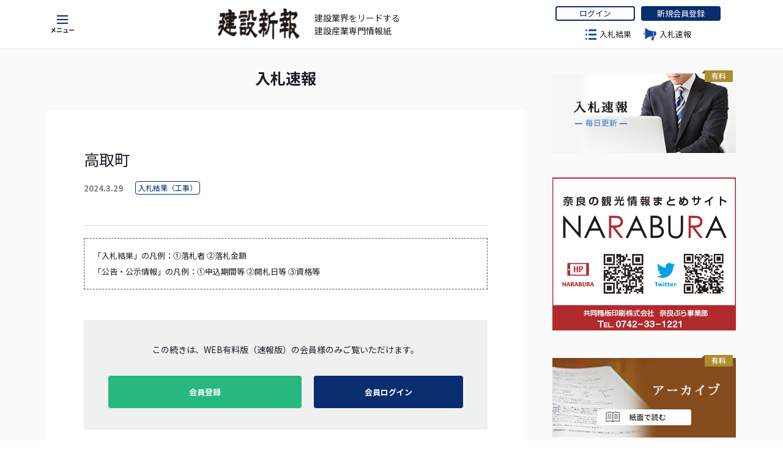

--- FILE ---
content_type: text/css
request_url: https://shinpou-nara.com/wp-content/themes/shinpou/css/template.css
body_size: 1402
content:
.post-template-default .type_template .contents .editor_area h2,
.single-post .type_template .contents .editor_area h2,
.single .type_template .contents .editor_area h2,
.page .type_template .contents .editor_area h2,
.page-template .type_template .contents .editor_area h2 {
  font-size: 22px;
  font-weight: bold;
  color: #00001a;
  line-height: 2;
  padding-left: 18px;
  position: relative;
  margin-top: 25px;
  margin-bottom: 25px;
  border-left: 2px solid #646060;
}
.post-template-default .type_template .contents .editor_area h2.top,
.single-post .type_template .contents .editor_area h2.top,
.single .type_template .contents .editor_area h2.top,
.page .type_template .contents .editor_area h2.top,
.page-template .type_template .contents .editor_area h2.top {
  margin-top: 0px;
}
.post-template-default .type_template .contents .editor_area h3,
.single-post .type_template .contents .editor_area h3,
.single .type_template .contents .editor_area h3,
.page .type_template .contents .editor_area h3,
.page-template .type_template .contents .editor_area h3 {
  font-size: 18px;
  font-weight: bold;
  color: #00001a;
  line-height: 2;
  margin-bottom: 20px;
  position: relative;
  display: table;
  width: auto;
}
.post-template-default .type_template .contents .editor_area h3:after,
.single-post .type_template .contents .editor_area h3:after,
.single .type_template .contents .editor_area h3:after,
.page .type_template .contents .editor_area h3:after,
.page-template .type_template .contents .editor_area h3:after {
  content: "";
  position: absolute;
  display: block;
  width: 80px;
  height: 1px;
  background: #777;
  top: 50%;
  right: -100px;
  transform: translateY(-50%);
}
.post-template-default .type_template .contents .editor_area h4,
.single-post .type_template .contents .editor_area h4,
.single .type_template .contents .editor_area h4,
.page .type_template .contents .editor_area h4,
.page-template .type_template .contents .editor_area h4 {
  font-size: 16px;
  font-weight: bold;
  color: #00001a;
  line-height: 2;
  position: relative;
  margin-bottom: 20px;
}
.post-template-default .type_template .contents .editor_area p,
.single-post .type_template .contents .editor_area p,
.single .type_template .contents .editor_area p,
.page .type_template .contents .editor_area p,
.page-template .type_template .contents .editor_area p {
  font-size: 13px;
  line-height: 1.9;
  color: #201c27;
  margin-bottom: 15px;
}
/*
.post-template-default .type_template .contents .editor_area p + p,
.single-post .type_template .contents .editor_area p + p,
.single .type_template .contents .editor_area p + p,
.page .type_template .contents .editor_area p + p,
.page-template .type_template .contents .editor_area p + p {
  margin-top: 40px;
}
*/
.post-template-default .type_template .contents .editor_area ul,
.single-post .type_template .contents .editor_area ul,
.single .type_template .contents .editor_area ul,
.page .type_template .contents .editor_area ul,
.page-template .type_template .contents .editor_area ul {
  list-style: disc;
}
.post-template-default .type_template .contents .editor_area ul li,
.single-post .type_template .contents .editor_area ul li,
.single .type_template .contents .editor_area ul li,
.page .type_template .contents .editor_area ul li,
.page-template .type_template .contents .editor_area ul li {
  margin-left: 1.5em;
  line-height: 1.9;
  font-size: 13px;
  line-height: 1.9;
  color: #201c27;
}
.post-template-default .type_template .contents .editor_area ul li + li,
.single-post .type_template .contents .editor_area ul li + li,
.single .type_template .contents .editor_area ul li + li,
.page .type_template .contents .editor_area ul li + li,
.page-template .type_template .contents .editor_area ul li + li {
  margin-top: 1em;
}
.post-template-default .type_template .contents .editor_area ol,
.single-post .type_template .contents .editor_area ol,
.single .type_template .contents .editor_area ol,
.page .type_template .contents .editor_area ol,
.page-template .type_template .contents .editor_area ol {
  list-style: decimal;
}
.post-template-default .type_template .contents .editor_area ol li,
.single-post .type_template .contents .editor_area ol li,
.single .type_template .contents .editor_area ol li,
.page .type_template .contents .editor_area ol li,
.page-template .type_template .contents .editor_area ol li {
  margin-left: 1.5em;
  line-height: 1.9;
  font-size: 13px;
  line-height: 1.9;
  color: #201c27;
}
.post-template-default .type_template .contents .editor_area ol li + li,
.single-post .type_template .contents .editor_area ol li + li,
.single .type_template .contents .editor_area ol li + li,
.page .type_template .contents .editor_area ol li + li,
.page-template .type_template .contents .editor_area ol li + li {
  margin-top: 1em;
}
.post-template-default .type_template .contents .editor_area ul + ul,
.post-template-default .type_template .contents .editor_area ol + ol,
.post-template-default .type_template .contents .editor_area ul + ol,
.single-post .type_template .contents .editor_area ul + ul,
.single-post .type_template .contents .editor_area ol + ol,
.single-post .type_template .contents .editor_area ul + ol,
.single .type_template .contents .editor_area ul + ul,
.single .type_template .contents .editor_area ol + ol,
.single .type_template .contents .editor_area ul + ol,
.page .type_template .contents .editor_area ul + ul,
.page .type_template .contents .editor_area ol + ol,
.page .type_template .contents .editor_area ul + ol,
.page-template .type_template .contents .editor_area ul + ul,
.page-template .type_template .contents .editor_area ol + ol,
.page-template .type_template .contents .editor_area ul + ol {
  margin-top: 40px;
}
.post-template-default .type_template .contents .editor_area table,
.single-post .type_template .contents .editor_area table,
.single .type_template .contents .editor_area table,
.page .type_template .contents .editor_area table,
.page-template .type_template .contents .editor_area table {
  width: 100%;
  margin-bottom: 25px;
  table-layout: fixed;
  border-top: 1px solid #b4b4b4;
  border-bottom: 1px solid #b4b4b4;
  border-collapse: collapse;
}
.post-template-default .type_template .contents .editor_area table tr,
.single-post .type_template .contents .editor_area table tr,
.single .type_template .contents .editor_area table tr,
.page .type_template .contents .editor_area table tr,
.page-template .type_template .contents .editor_area table tr {
  border-top: 1px solid #b4b4b4;
}
.post-template-default .type_template .contents .editor_area table th,
.single-post .type_template .contents .editor_area table th,
.single .type_template .contents .editor_area table th,
.page .type_template .contents .editor_area table th,
.page-template .type_template .contents .editor_area table th {
  font-size: 13px;
  line-height: 1.9;
  color: #00001a;
  font-weight: bold;
  text-align: center;
  vertical-align: middle;
  background: #e4e9f2;
  padding: 14px 5px;
}
.post-template-default .type_template .contents .editor_area table td,
.single-post .type_template .contents .editor_area table td,
.single .type_template .contents .editor_area table td,
.page .type_template .contents .editor_area table td,
.page-template .type_template .contents .editor_area table td {
  font-size: 13px;
  line-height: 1.9;
  color: #00001a;
  vertical-align: middle;
  padding: 14px 10px;
}
.post-template-default .type_template .contents dl,
.single-post .type_template .contents dl,
.single .type_template .contents dl,
.page .type_template .contents dl,
.page-template .type_template .contents dl {
  display: flex;
  width: 100%;
}
.post-template-default .type_template .contents dl dt,
.single-post .type_template .contents dl dt,
.single .type_template .contents dl dt,
.page .type_template .contents dl dt,
.page-template .type_template .contents dl dt {
  width: 50%;
}
.post-template-default .type_template .contents dl dt img,
.single-post .type_template .contents dl dt img,
.single .type_template .contents dl dt img,
.page .type_template .contents dl dt img,
.page-template .type_template .contents dl dt img {
  width: 100% !important;
  height: auto !important;
  display: block;
}
.post-template-default .type_template .contents dl dd,
.single-post .type_template .contents dl dd,
.single .type_template .contents dl dd,
.page .type_template .contents dl dd,
.page-template .type_template .contents dl dd {
  width: 50%;
  padding-left: 32px;
  font-size: 16px;
  line-height: 1.9;
  color: #00001a;
}
.post-template-default .type_template .contents dl:nth-child(even) dt,
.single-post .type_template .contents dl:nth-child(even) dt,
.single .type_template .contents dl:nth-child(even) dt,
.page .type_template .contents dl:nth-child(even) dt,
.page-template .type_template .contents dl:nth-child(even) dt {
  order: 2;
}
.post-template-default .type_template .contents dl:nth-child(even) dd,
.single-post .type_template .contents dl:nth-child(even) dd,
.single .type_template .contents dl:nth-child(even) dd,
.page .type_template .contents dl:nth-child(even) dd,
.page-template .type_template .contents dl:nth-child(even) dd {
  padding-left: 0;
  padding-right: 32px;
  order: 1;
}

@media screen and (max-width: 767px) {

.pcHide{display:block!important;}
.pcHide_il{display:inline!important;}
.spHide{display:none!important;}
.spHide_il{display:none!important;}

  .post-template-default .type_template .contents .editor_area h2,
  .single-post .type_template .contents .editor_area h2,
  .single .type_template .contents .editor_area h2,
  .page .type_template .contents .editor_area h2,
  .page-template .type_template .contents .editor_area h2 {
    font-size: 18px;
  }
  .post-template-default .type_template .contents .editor_area h3,
  .single-post .type_template .contents .editor_area h3,
  .single .type_template .contents .editor_area h3,
  .page .type_template .contents .editor_area h3,
  .page-template .type_template .contents .editor_area h3 {
    font-size: 16px;
    padding-bottom: 12px;
    margin-bottom: 25px;
    margin-top: 35px;
  }
  .post-template-default .type_template .contents .editor_area h4,
  .single-post .type_template .contents .editor_area h4,
  .single .type_template .contents .editor_area h4,
  .page .type_template .contents .editor_area h4,
  .page-template .type_template .contents .editor_area h4 {
    font-size: 16px;
    margin-bottom: 25px;
    margin-top: 25px;
  }
  .post-template-default .type_template .contents .editor_area p + p,
  .single-post .type_template .contents .editor_area p + p,
  .single .type_template .contents .editor_area p + p,
  .page .type_template .contents .editor_area p + p,
  .page-template .type_template .contents .editor_area p + p {
    margin-top: 20px;
  }
  .post-template-default .type_template .contents .editor_area table th,
  .single-post .type_template .contents .editor_area table th,
  .single .type_template .contents .editor_area table th,
  .page .type_template .contents .editor_area table th,
  .page-template .type_template .contents .editor_area table th {
    width: 100px;
  }
  .post-template-default .type_template .contents .editor_area table td,
  .single-post .type_template .contents .editor_area table td,
  .single .type_template .contents .editor_area table td,
  .page .type_template .contents .editor_area table td,
  .page-template .type_template .contents .editor_area table td {
    padding: 14px 14px;
  }
  .post-template-default .type_template .contents .editor_area dl,
  .single-post .type_template .contents .editor_area dl,
  .single .type_template .contents .editor_area dl,
  .page .type_template .contents .editor_area dl,
  .page-template .type_template .contents .editor_area dl {
    display: flex;
    margin-top: 50px;
    width: 100%;
    flex-wrap: wrap;
  }
  .post-template-default .type_template .contents .editor_area dl dt,
  .single-post .type_template .contents .editor_area dl dt,
  .single .type_template .contents .editor_area dl dt,
  .page .type_template .contents .editor_area dl dt,
  .page-template .type_template .contents .editor_area dl dt {
    width: 100%;
  }
  .post-template-default .type_template .contents .editor_area dl dt img,
  .single-post .type_template .contents .editor_area dl dt img,
  .single .type_template .contents .editor_area dl dt img,
  .page .type_template .contents .editor_area dl dt img,
  .page-template .type_template .contents .editor_area dl dt img {
    max-width: 600px;
    margin: auto;
  }
  .post-template-default .type_template .contents .editor_area dl dd,
  .single-post .type_template .contents .editor_area dl dd,
  .single .type_template .contents .editor_area dl dd,
  .page .type_template .contents .editor_area dl dd,
  .page-template .type_template .contents .editor_area dl dd {
    width: 100%;
    padding-left: 0;
  }
  .post-template-default .type_template .contents .editor_area dl:nth-child(even) dt,
  .single-post .type_template .contents .editor_area dl:nth-child(even) dt,
  .single .type_template .contents .editor_area dl:nth-child(even) dt,
  .page .type_template .contents .editor_area dl:nth-child(even) dt,
  .page-template .type_template .contents .editor_area dl:nth-child(even) dt {
    order: 1;
  }
  .post-template-default .type_template .contents .editor_area dl:nth-child(even) dd,
  .single-post .type_template .contents .editor_area dl:nth-child(even) dd,
  .single .type_template .contents .editor_area dl:nth-child(even) dd,
  .page .type_template .contents .editor_area dl:nth-child(even) dd,
  .page-template .type_template .contents .editor_area dl:nth-child(even) dd {
    padding-right: 0;
    order: 2;
  }
}


--- FILE ---
content_type: text/css
request_url: https://shinpou-nara.com/wp-content/themes/shinpou/style.css?ver=6.1.9
body_size: 104
content:
/*
Theme Name: shinpou-nara
Theme URI: http://shinpou-nara.com/
Author: shinpou-nara
Author URI: 
Description: shinpou-nara
Version: 1.0.1
License: 
License URI: 
Tags: shinpou-nara
Text Domain: shinpou-nara
*/
